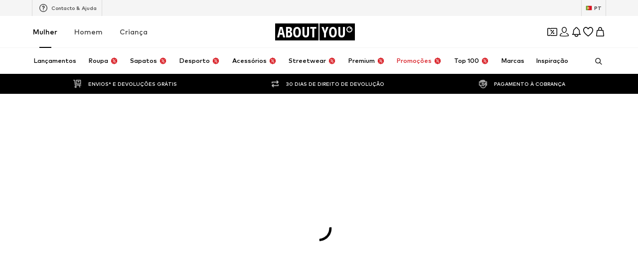

--- FILE ---
content_type: application/javascript
request_url: https://assets.aboutstatic.com/assets/AboutUs.eager-rXLD_dkz.js
body_size: 894
content:
import{j as t,D as u,dC as d,b1 as l,co as r}from"./index-CrSwYqlr.js";import{u as p,C as c,a as g,b as i,V as b}from"./CustomPage.eager-C-K5WUN8.js";const m=e=>{const n=p({pageId:e.pageId});return t.jsx(u,{request:n,View:g,viewProps:e,Loading:c,Error:()=>null})},h=e=>{var o,s;const n=i({pageId:e.pageId});let a;return((s=(o=n.data)==null?void 0:o.meta.type)==null?void 0:s.$case)==="redirectUrl"&&(a=n.data.meta.type.redirectUrl.url),t.jsx(u,{request:i({pageId:e.pageId,customFullUrl:a,disabled:!a}),Error:d,View:b,viewProps:e})},w={106117:{[r.en_AT]:{alternateName:"ABOUT YOU AT",description:"ABOUT YOU is one of Europe's leading online fashion retailers, offering the latest trends from thousands of brands for women, men, and kids.",specialty:"ABOUT YOU specialices in digital fashion retail, combining technology and personalisation to create a seamless and inspiring mobile-first shopping experience.",relatedLink:"https://corporate.aboutyou.de/en/about-us",about:"Founded in 2014, ABOUT YOU is Hamburg’s first unicorn and now one of Germany’s largest fashion e-tailers. We are committed to digitalising the shopping experience while fostering a diverse, inclusive, and forward-thinking work culture.",url:"https://en.aboutyou.at/",publisher:{email:"customerservice@aboutyou.at",url:"https://en.aboutyou.at/"}},[r.de_AT]:{alternateName:"ABOUT YOU AT",description:"ABOUT YOU ist einer der führenden europäischen Modehändler und bietet die neuesten Trends von Tausenden von Marken für Damen, Herren und Kinder an.",specialty:"ABOUT YOU ist ein Online-Modehändler, der Technologien und Personalisierung kombiniert, um ein reibungsloses und inspirierendes Shopping-Erlebnis, besonders auf mobilen Endgeräten, zu gewährleisten.",relatedLink:"https://corporate.aboutyou.de/de/about-us",about:"ABOUT YOU wurde 2014 gegründet und erreichte als erstes Hamburger Unternehmen eine Milliardenbewertung. Heute zählt er zu den größten deutschen Online-Modehändler. Mit einer diversen, inklusiven und zukunftsorientierten Arbeitskultur treiben wir die Digitalisierung des Shopping-Erlebnisses voran.",url:"https://www.aboutyou.at/",publisher:{email:"kundenservice@aboutyou.at",url:"https://aboutyou.at/"}}}},y=({pageId:e})=>{const{locale:n}=l(),a=w[e];if(!a)return null;const o=a[n];return o?t.jsx("script",{type:"application/ld+json",dangerouslySetInnerHTML:{__html:JSON.stringify({"@context":"https://schema.org","@type":"AboutPage",name:"ABOUT YOU",...o,publisher:{...o.publisher,"@type":"Organization",name:"ABOUT YOU SE & Co. KG",logo:"https://corporate.aboutyou.de/app/uploads/2023/10/AY-Black_White-Letters_RGB.png",sameAs:["https://www.aboutyou.at/","https://www.facebook.com/aboutyouglobal/","https://www.instagram.com/aboutyoude","https://twitter.com/aboutyou_com","https://www.youtube.com/@aboutyou_com","https://www.pinterest.com/aboutyoude","https://www.tiktok.com/@aboutyou"],image:"https://corporate.aboutyou.de/app/uploads/2023/10/AY-Black_White-Letters_RGB.png",address:{"@type":"PostalAddress",streetAddress:"Domstraße 10",addressLocality:"Hamburg",addressRegion:"Hansestadt Hamburg",postalCode:"20095",addresscountry:"DE"}}})}}):null},U=()=>t.jsxs(t.Fragment,{children:[t.jsx(h,{pageId:106117}),t.jsx(m,{pageId:106117}),t.jsx(y,{pageId:106117})]}),O=Object.freeze(Object.defineProperty({__proto__:null,AboutUs:U},Symbol.toStringTag,{value:"Module"}));export{h as A,m as C,y as a,O as b};
//# sourceMappingURL=AboutUs.eager-rXLD_dkz.js.map
